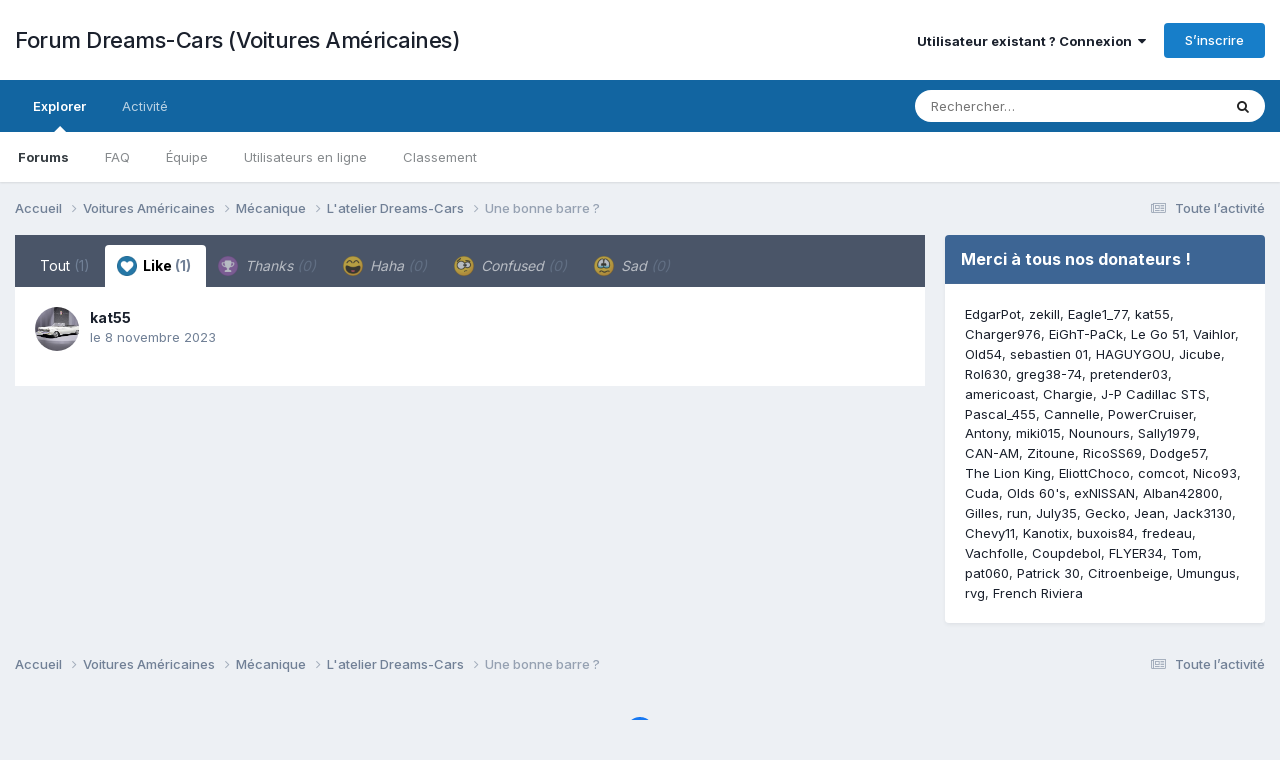

--- FILE ---
content_type: text/html;charset=UTF-8
request_url: https://www.dreams-cars.org/forum/topic/29346-une-bonne-barre/?do=showReactionsComment&comment=609385&reaction=1
body_size: 11244
content:
<!DOCTYPE html>
<html lang="fr-FR" dir="ltr">
	<head>           
		<title>Voir qui a réagi à ça (609385) - Une bonne barre ? - L&#039;atelier Dreams-Cars - Forum Dreams-Cars (Voitures Américaines)</title>
		<!--[if lt IE 9]>
			
		    <script src="//www.dreams-cars.org/forum/applications/core/interface/html5shiv/html5shiv.js"></script>
		<![endif]-->
		

	<meta name="viewport" content="width=device-width, initial-scale=1">


	
	


	<meta name="twitter:card" content="summary" />




	
		
			
				<meta name="robots" content="noindex">
			
		
	

	
		
			
				<meta property="og:site_name" content="Forum Dreams-Cars (Voitures Américaines)">
			
		
	

	
		
			
				<meta property="og:locale" content="fr_FR">
			
		
	






<link rel="manifest" href="https://www.dreams-cars.org/forum/manifest.webmanifest/">
<meta name="msapplication-config" content="https://www.dreams-cars.org/forum/browserconfig.xml/">
<meta name="msapplication-starturl" content="/">
<meta name="application-name" content="Forum Dreams-Cars (Voitures Américaines)">
<meta name="apple-mobile-web-app-title" content="Forum Dreams-Cars (Voitures Américaines)">

	<meta name="theme-color" content="#ffffff">






	

	
		
			<link rel="icon" sizes="36x36" href="https://www.dreams-cars.org/forum/uploads/monthly_2022_02/android-chrome-36x36.png?v=1711041749">
		
	

	
		
			<link rel="icon" sizes="48x48" href="https://www.dreams-cars.org/forum/uploads/monthly_2022_02/android-chrome-48x48.png?v=1711041749">
		
	

	
		
			<link rel="icon" sizes="72x72" href="https://www.dreams-cars.org/forum/uploads/monthly_2022_02/android-chrome-72x72.png?v=1711041749">
		
	

	
		
			<link rel="icon" sizes="96x96" href="https://www.dreams-cars.org/forum/uploads/monthly_2022_02/android-chrome-96x96.png?v=1711041749">
		
	

	
		
			<link rel="icon" sizes="144x144" href="https://www.dreams-cars.org/forum/uploads/monthly_2022_02/android-chrome-144x144.png?v=1711041749">
		
	

	
		
			<link rel="icon" sizes="192x192" href="https://www.dreams-cars.org/forum/uploads/monthly_2022_02/android-chrome-192x192.png?v=1711041749">
		
	

	
		
			<link rel="icon" sizes="256x256" href="https://www.dreams-cars.org/forum/uploads/monthly_2022_02/android-chrome-256x256.png?v=1711041749">
		
	

	
		
			<link rel="icon" sizes="384x384" href="https://www.dreams-cars.org/forum/uploads/monthly_2022_02/android-chrome-384x384.png?v=1711041749">
		
	

	
		
			<link rel="icon" sizes="512x512" href="https://www.dreams-cars.org/forum/uploads/monthly_2022_02/android-chrome-512x512.png?v=1711041749">
		
	

	
		
			<meta name="msapplication-square70x70logo" content="https://www.dreams-cars.org/forum/uploads/monthly_2022_02/msapplication-square70x70logo.png?v=1711041749"/>
		
	

	
		
			<meta name="msapplication-TileImage" content="https://www.dreams-cars.org/forum/uploads/monthly_2022_02/msapplication-TileImage.png?v=1711041749"/>
		
	

	
		
			<meta name="msapplication-square150x150logo" content="https://www.dreams-cars.org/forum/uploads/monthly_2022_02/msapplication-square150x150logo.png?v=1711041749"/>
		
	

	
		
			<meta name="msapplication-wide310x150logo" content="https://www.dreams-cars.org/forum/uploads/monthly_2022_02/msapplication-wide310x150logo.png?v=1711041749"/>
		
	

	
		
			<meta name="msapplication-square310x310logo" content="https://www.dreams-cars.org/forum/uploads/monthly_2022_02/msapplication-square310x310logo.png?v=1711041749"/>
		
	

	
		
			
				<link rel="apple-touch-icon" href="https://www.dreams-cars.org/forum/uploads/monthly_2022_02/apple-touch-icon-57x57.png?v=1711041749">
			
		
	

	
		
			
				<link rel="apple-touch-icon" sizes="60x60" href="https://www.dreams-cars.org/forum/uploads/monthly_2022_02/apple-touch-icon-60x60.png?v=1711041749">
			
		
	

	
		
			
				<link rel="apple-touch-icon" sizes="72x72" href="https://www.dreams-cars.org/forum/uploads/monthly_2022_02/apple-touch-icon-72x72.png?v=1711041749">
			
		
	

	
		
			
				<link rel="apple-touch-icon" sizes="76x76" href="https://www.dreams-cars.org/forum/uploads/monthly_2022_02/apple-touch-icon-76x76.png?v=1711041749">
			
		
	

	
		
			
				<link rel="apple-touch-icon" sizes="114x114" href="https://www.dreams-cars.org/forum/uploads/monthly_2022_02/apple-touch-icon-114x114.png?v=1711041749">
			
		
	

	
		
			
				<link rel="apple-touch-icon" sizes="120x120" href="https://www.dreams-cars.org/forum/uploads/monthly_2022_02/apple-touch-icon-120x120.png?v=1711041749">
			
		
	

	
		
			
				<link rel="apple-touch-icon" sizes="144x144" href="https://www.dreams-cars.org/forum/uploads/monthly_2022_02/apple-touch-icon-144x144.png?v=1711041749">
			
		
	

	
		
			
				<link rel="apple-touch-icon" sizes="152x152" href="https://www.dreams-cars.org/forum/uploads/monthly_2022_02/apple-touch-icon-152x152.png?v=1711041749">
			
		
	

	
		
			
				<link rel="apple-touch-icon" sizes="180x180" href="https://www.dreams-cars.org/forum/uploads/monthly_2022_02/apple-touch-icon-180x180.png?v=1711041749">
			
		
	




	<meta name="mobile-web-app-capable" content="yes">
	<meta name="apple-touch-fullscreen" content="yes">
	<meta name="apple-mobile-web-app-capable" content="yes">

	
		
	
		
			<link rel="apple-touch-startup-image" media="screen and (device-width: 568px) and (device-height: 320px) and (-webkit-device-pixel-ratio: 2) and (orientation: landscape)" href="https://www.dreams-cars.org/forum/uploads/monthly_2022_02/apple-startup-1136x640.png?v=1711041749">
		
	
		
			<link rel="apple-touch-startup-image" media="screen and (device-width: 812px) and (device-height: 375px) and (-webkit-device-pixel-ratio: 3) and (orientation: landscape)" href="https://www.dreams-cars.org/forum/uploads/monthly_2022_02/apple-startup-2436x1125.png?v=1711041749">
		
	
		
			<link rel="apple-touch-startup-image" media="screen and (device-width: 896px) and (device-height: 414px) and (-webkit-device-pixel-ratio: 2) and (orientation: landscape)" href="https://www.dreams-cars.org/forum/uploads/monthly_2022_02/apple-startup-1792x828.png?v=1711041749">
		
	
		
			<link rel="apple-touch-startup-image" media="screen and (device-width: 414px) and (device-height: 896px) and (-webkit-device-pixel-ratio: 2) and (orientation: portrait)" href="https://www.dreams-cars.org/forum/uploads/monthly_2022_02/apple-startup-828x1792.png?v=1711041749">
		
	
		
			<link rel="apple-touch-startup-image" media="screen and (device-width: 667px) and (device-height: 375px) and (-webkit-device-pixel-ratio: 2) and (orientation: landscape)" href="https://www.dreams-cars.org/forum/uploads/monthly_2022_02/apple-startup-1334x750.png?v=1711041749">
		
	
		
			<link rel="apple-touch-startup-image" media="screen and (device-width: 414px) and (device-height: 896px) and (-webkit-device-pixel-ratio: 3) and (orientation: portrait)" href="https://www.dreams-cars.org/forum/uploads/monthly_2022_02/apple-startup-1242x2688.png?v=1711041749">
		
	
		
			<link rel="apple-touch-startup-image" media="screen and (device-width: 736px) and (device-height: 414px) and (-webkit-device-pixel-ratio: 3) and (orientation: landscape)" href="https://www.dreams-cars.org/forum/uploads/monthly_2022_02/apple-startup-2208x1242.png?v=1711041749">
		
	
		
			<link rel="apple-touch-startup-image" media="screen and (device-width: 375px) and (device-height: 812px) and (-webkit-device-pixel-ratio: 3) and (orientation: portrait)" href="https://www.dreams-cars.org/forum/uploads/monthly_2022_02/apple-startup-1125x2436.png?v=1711041749">
		
	
		
			<link rel="apple-touch-startup-image" media="screen and (device-width: 414px) and (device-height: 736px) and (-webkit-device-pixel-ratio: 3) and (orientation: portrait)" href="https://www.dreams-cars.org/forum/uploads/monthly_2022_02/apple-startup-1242x2208.png?v=1711041749">
		
	
		
			<link rel="apple-touch-startup-image" media="screen and (device-width: 1366px) and (device-height: 1024px) and (-webkit-device-pixel-ratio: 2) and (orientation: landscape)" href="https://www.dreams-cars.org/forum/uploads/monthly_2022_02/apple-startup-2732x2048.png?v=1711041749">
		
	
		
			<link rel="apple-touch-startup-image" media="screen and (device-width: 896px) and (device-height: 414px) and (-webkit-device-pixel-ratio: 3) and (orientation: landscape)" href="https://www.dreams-cars.org/forum/uploads/monthly_2022_02/apple-startup-2688x1242.png?v=1711041749">
		
	
		
			<link rel="apple-touch-startup-image" media="screen and (device-width: 1112px) and (device-height: 834px) and (-webkit-device-pixel-ratio: 2) and (orientation: landscape)" href="https://www.dreams-cars.org/forum/uploads/monthly_2022_02/apple-startup-2224x1668.png?v=1711041749">
		
	
		
			<link rel="apple-touch-startup-image" media="screen and (device-width: 375px) and (device-height: 667px) and (-webkit-device-pixel-ratio: 2) and (orientation: portrait)" href="https://www.dreams-cars.org/forum/uploads/monthly_2022_02/apple-startup-750x1334.png?v=1711041749">
		
	
		
			<link rel="apple-touch-startup-image" media="screen and (device-width: 1024px) and (device-height: 1366px) and (-webkit-device-pixel-ratio: 2) and (orientation: portrait)" href="https://www.dreams-cars.org/forum/uploads/monthly_2022_02/apple-startup-2048x2732.png?v=1711041749">
		
	
		
			<link rel="apple-touch-startup-image" media="screen and (device-width: 1194px) and (device-height: 834px) and (-webkit-device-pixel-ratio: 2) and (orientation: landscape)" href="https://www.dreams-cars.org/forum/uploads/monthly_2022_02/apple-startup-2388x1668.png?v=1711041749">
		
	
		
			<link rel="apple-touch-startup-image" media="screen and (device-width: 834px) and (device-height: 1112px) and (-webkit-device-pixel-ratio: 2) and (orientation: portrait)" href="https://www.dreams-cars.org/forum/uploads/monthly_2022_02/apple-startup-1668x2224.png?v=1711041749">
		
	
		
			<link rel="apple-touch-startup-image" media="screen and (device-width: 320px) and (device-height: 568px) and (-webkit-device-pixel-ratio: 2) and (orientation: portrait)" href="https://www.dreams-cars.org/forum/uploads/monthly_2022_02/apple-startup-640x1136.png?v=1711041749">
		
	
		
			<link rel="apple-touch-startup-image" media="screen and (device-width: 834px) and (device-height: 1194px) and (-webkit-device-pixel-ratio: 2) and (orientation: portrait)" href="https://www.dreams-cars.org/forum/uploads/monthly_2022_02/apple-startup-1668x2388.png?v=1711041749">
		
	
		
			<link rel="apple-touch-startup-image" media="screen and (device-width: 1024px) and (device-height: 768px) and (-webkit-device-pixel-ratio: 2) and (orientation: landscape)" href="https://www.dreams-cars.org/forum/uploads/monthly_2022_02/apple-startup-2048x1536.png?v=1711041749">
		
	
		
			<link rel="apple-touch-startup-image" media="screen and (device-width: 768px) and (device-height: 1024px) and (-webkit-device-pixel-ratio: 2) and (orientation: portrait)" href="https://www.dreams-cars.org/forum/uploads/monthly_2022_02/apple-startup-1536x2048.png?v=1711041749">
		
	
		
			<link rel="apple-touch-startup-image" media="screen and (device-width: 820px) and (device-height: 1180px) and (-webkit-device-pixel-ratio: 2) and (orientation: landscape)" href="https://www.dreams-cars.org/forum/uploads/monthly_2022_02/apple-startup-2360x1640.png?v=1711041749">
		
	
		
			<link rel="apple-touch-startup-image" media="screen and (device-width: 1180px) and (device-height: 820px) and (-webkit-device-pixel-ratio: 2) and (orientation: portrait)" href="https://www.dreams-cars.org/forum/uploads/monthly_2022_02/apple-startup-1640x2360.png?v=1711041749">
		
	
		
			<link rel="apple-touch-startup-image" media="screen and (device-width: 810px) and (device-height: 1080px) and (-webkit-device-pixel-ratio: 2) and (orientation: landscape)" href="https://www.dreams-cars.org/forum/uploads/monthly_2022_02/apple-startup-2160x1620.png?v=1711041749">
		
	
		
			<link rel="apple-touch-startup-image" media="screen and (device-width: 1080px) and (device-height: 810px) and (-webkit-device-pixel-ratio: 2) and (orientation: portrait)" href="https://www.dreams-cars.org/forum/uploads/monthly_2022_02/apple-startup-1620x2160.png?v=1711041749">
		
	
		
			<link rel="apple-touch-startup-image" media="screen and (device-width: 926px) and (device-height: 428px) and (-webkit-device-pixel-ratio: 3) and (orientation: landscape)" href="https://www.dreams-cars.org/forum/uploads/monthly_2022_02/apple-startup-2778x1284.png?v=1711041749">
		
	
		
			<link rel="apple-touch-startup-image" media="screen and (device-width: 428px) and (device-height: 926px) and (-webkit-device-pixel-ratio: 3) and (orientation: portrait)" href="https://www.dreams-cars.org/forum/uploads/monthly_2022_02/apple-startup-1284x2778.png?v=1711041749">
		
	
		
			<link rel="apple-touch-startup-image" media="screen and (device-width: 844px) and (device-height: 390px) and (-webkit-device-pixel-ratio: 3) and (orientation: landscape)" href="https://www.dreams-cars.org/forum/uploads/monthly_2022_02/apple-startup-2532x1170.png?v=1711041749">
		
	
		
			<link rel="apple-touch-startup-image" media="screen and (device-width: 390px) and (device-height: 844px) and (-webkit-device-pixel-ratio: 3) and (orientation: portrait)" href="https://www.dreams-cars.org/forum/uploads/monthly_2022_02/apple-startup-1170x2532.png?v=1711041749">
		
	
		
			<link rel="apple-touch-startup-image" media="screen and (device-width: 780px) and (device-height: 360px) and (-webkit-device-pixel-ratio: 3) and (orientation: landscape)" href="https://www.dreams-cars.org/forum/uploads/monthly_2022_02/apple-startup-2340x1080.png?v=1711041749">
		
	


<link rel="preload" href="//www.dreams-cars.org/forum/applications/core/interface/font/fontawesome-webfont.woff2?v=4.7.0" as="font" crossorigin="anonymous">
		


	<link rel="preconnect" href="https://fonts.googleapis.com">
	<link rel="preconnect" href="https://fonts.gstatic.com" crossorigin>
	
		<link href="https://fonts.googleapis.com/css2?family=Inter:wght@300;400;500;600;700&display=swap" rel="stylesheet">
	



	<link rel='stylesheet' href='https://www.dreams-cars.org/forum/uploads/css_built_1/341e4a57816af3ba440d891ca87450ff_framework.css?v=413938fe4f1738573719' media='all'>

	<link rel='stylesheet' href='https://www.dreams-cars.org/forum/uploads/css_built_1/05e81b71abe4f22d6eb8d1a929494829_responsive.css?v=413938fe4f1738573719' media='all'>

	<link rel='stylesheet' href='https://www.dreams-cars.org/forum/uploads/css_built_1/20446cf2d164adcc029377cb04d43d17_flags.css?v=413938fe4f1738573719' media='all'>

	<link rel='stylesheet' href='https://www.dreams-cars.org/forum/uploads/css_built_1/90eb5adf50a8c640f633d47fd7eb1778_core.css?v=413938fe4f1738573719' media='all'>

	<link rel='stylesheet' href='https://www.dreams-cars.org/forum/uploads/css_built_1/5a0da001ccc2200dc5625c3f3934497d_core_responsive.css?v=413938fe4f1738573719' media='all'>

	<link rel='stylesheet' href='https://www.dreams-cars.org/forum/uploads/css_built_1/62e269ced0fdab7e30e026f1d30ae516_forums.css?v=413938fe4f1738573719' media='all'>

	<link rel='stylesheet' href='https://www.dreams-cars.org/forum/uploads/css_built_1/76e62c573090645fb99a15a363d8620e_forums_responsive.css?v=413938fe4f1738573719' media='all'>





<link rel='stylesheet' href='https://www.dreams-cars.org/forum/uploads/css_built_1/258adbb6e4f3e83cd3b355f84e3fa002_custom.css?v=413938fe4f1738573719' media='all'>




		
		

	
	<link rel='shortcut icon' href='https://www.dreams-cars.org/forum/uploads/monthly_2022_02/dreams-cars-favicon.png' type="image/png">

	</head>
	<body class="ipsApp ipsApp_front ipsJS_none ipsClearfix" data-controller="core.front.core.app"  data-message=""  data-pageapp="forums" data-pagelocation="front" data-pagemodule="forums" data-pagecontroller="topic" itemscope itemtype="http://schema.org/WebSite">
		<meta itemprop="url" content="https://www.dreams-cars.org/forum/">
		<a href="#elContent" class="ipsHide" title="Aller au contenu principal de cette page" accesskey="m">Aller au contenu</a>
		
		<div id="ipsLayout_header" class="ipsClearfix">
			





			
			
<ul id='elMobileNav' class='ipsResponsive_hideDesktop' data-controller='core.front.core.mobileNav'>
	
		
			
			
				
				
			
				
				
			
				
					<li id='elMobileBreadcrumb'>
						<a href='https://www.dreams-cars.org/forum/forum/218-latelier-dreams-cars/'>
							<span>L&#039;atelier Dreams-Cars</span>
						</a>
					</li>
				
				
			
				
				
			
		
	
	
	
	<li >
		<a data-action="defaultStream" href='https://www.dreams-cars.org/forum/discover/'><i class="fa fa-newspaper-o" aria-hidden="true"></i></a>
	</li>

	

	
		<li class='ipsJS_show'>
			<a href='https://www.dreams-cars.org/forum/search/'><i class='fa fa-search'></i></a>
		</li>
	
</ul>
			<header>
				<div class="ipsLayout_container">
					

<a href='https://www.dreams-cars.org/forum/' id='elSiteTitle' accesskey='1'>Forum Dreams-Cars (Voitures Américaines)</a>

					

	<ul id="elUserNav" class="ipsList_inline cSignedOut ipsResponsive_showDesktop">
		
        
		
        
        
            
            
	


	<li class='cUserNav_icon ipsHide' id='elCart_container'></li>
	<li class='elUserNav_sep ipsHide' id='elCart_sep'></li>

<li id="elSignInLink">
                <a href="https://www.dreams-cars.org/forum/login/" data-ipsmenu-closeonclick="false" data-ipsmenu id="elUserSignIn">
                    Utilisateur existant ? Connexion  <i class="fa fa-caret-down"></i>
                </a>
                
<div id='elUserSignIn_menu' class='ipsMenu ipsMenu_auto ipsHide'>
	<form accept-charset='utf-8' method='post' action='https://www.dreams-cars.org/forum/login/'>
		<input type="hidden" name="csrfKey" value="1995ec992efc9038bded7d89a11a0c62">
		<input type="hidden" name="ref" value="aHR0cHM6Ly93d3cuZHJlYW1zLWNhcnMub3JnL2ZvcnVtL3RvcGljLzI5MzQ2LXVuZS1ib25uZS1iYXJyZS8/ZG89c2hvd1JlYWN0aW9uc0NvbW1lbnQmY29tbWVudD02MDkzODUmcmVhY3Rpb249MQ==">
		<div data-role="loginForm">
			
			
			
				<div class='ipsColumns ipsColumns_noSpacing'>
					<div class='ipsColumn ipsColumn_wide' id='elUserSignIn_internal'>
						
<div class="ipsPad ipsForm ipsForm_vertical">
	<h4 class="ipsType_sectionHead">Connexion</h4>
	<br><br>
	<ul class='ipsList_reset'>
		<li class="ipsFieldRow ipsFieldRow_noLabel ipsFieldRow_fullWidth">
			
			
				<input type="text" placeholder="Nom d’utilisateur ou adresse de courriel" name="auth" autocomplete="email">
			
		</li>
		<li class="ipsFieldRow ipsFieldRow_noLabel ipsFieldRow_fullWidth">
			<input type="password" placeholder="Mot de passe" name="password" autocomplete="current-password">
		</li>
		<li class="ipsFieldRow ipsFieldRow_checkbox ipsClearfix">
			<span class="ipsCustomInput">
				<input type="checkbox" name="remember_me" id="remember_me_checkbox" value="1" checked aria-checked="true">
				<span></span>
			</span>
			<div class="ipsFieldRow_content">
				<label class="ipsFieldRow_label" for="remember_me_checkbox">Se souvenir de moi</label>
				<span class="ipsFieldRow_desc">Non recommandé sur les ordinateurs partagés</span>
			</div>
		</li>
		<li class="ipsFieldRow ipsFieldRow_fullWidth">
			<button type="submit" name="_processLogin" value="usernamepassword" class="ipsButton ipsButton_primary ipsButton_small" id="elSignIn_submit">Connexion</button>
			
				<p class="ipsType_right ipsType_small">
					
						<a href='https://www.dreams-cars.org/forum/lostpassword/' data-ipsDialog data-ipsDialog-title='Mot de passe oublié ?'>
					
					Mot de passe oublié ?</a>
				</p>
			
		</li>
	</ul>
</div>
					</div>
					<div class='ipsColumn ipsColumn_wide'>
						<div class='ipsPadding' id='elUserSignIn_external'>
							<div class='ipsAreaBackground_light ipsPadding:half'>
								
									<p class='ipsType_reset ipsType_small ipsType_center'><strong>Ou connectez-vous avec l’un de ces services</strong></p>
								
								
									<div class='ipsType_center ipsMargin_top:half'>
										

<button type="submit" name="_processLogin" value="4" class='ipsButton ipsButton_verySmall ipsButton_fullWidth ipsSocial ipsSocial_facebook' style="background-color: #3a579a">
	
		<span class='ipsSocial_icon'>
			
				<i class='fa fa-facebook-official'></i>
			
		</span>
		<span class='ipsSocial_text'>Se connecter avec Facebook</span>
	
</button>
									</div>
								
									<div class='ipsType_center ipsMargin_top:half'>
										

<button type="submit" name="_processLogin" value="8" class='ipsButton ipsButton_verySmall ipsButton_fullWidth ipsSocial ipsSocial_google' style="background-color: #4285F4">
	
		<span class='ipsSocial_icon'>
			
				<i class='fa fa-google'></i>
			
		</span>
		<span class='ipsSocial_text'>Se connecter avec Google</span>
	
</button>
									</div>
								
							</div>
						</div>
					</div>
				</div>
			
		</div>
	</form>
</div>
            </li>
            
        
		
			<li>
				
					<a href="https://www.dreams-cars.org/forum/register/"  id="elRegisterButton" class="ipsButton ipsButton_normal ipsButton_primary">S’inscrire</a>
				
			</li>
		
	</ul>

				</div>
			</header>
			

	<nav data-controller='core.front.core.navBar' class=' ipsResponsive_showDesktop'>
		<div class='ipsNavBar_primary ipsLayout_container '>
			<ul data-role="primaryNavBar" class='ipsClearfix'>
				


	
		
		
			
		
		<li class='ipsNavBar_active' data-active id='elNavSecondary_1' data-role="navBarItem" data-navApp="core" data-navExt="CustomItem">
			
			
				<a href="https://www.dreams-cars.org/forum/"  data-navItem-id="1" data-navDefault>
					Explorer<span class='ipsNavBar_active__identifier'></span>
				</a>
			
			
				<ul class='ipsNavBar_secondary ' data-role='secondaryNavBar'>
					


	
	

	
		
		
			
		
		<li class='ipsNavBar_active' data-active id='elNavSecondary_10' data-role="navBarItem" data-navApp="forums" data-navExt="Forums">
			
			
				<a href="https://www.dreams-cars.org/forum/"  data-navItem-id="10" data-navDefault>
					Forums<span class='ipsNavBar_active__identifier'></span>
				</a>
			
			
		</li>
	
	

	
		
		
		<li  id='elNavSecondary_33' data-role="navBarItem" data-navApp="core" data-navExt="CustomItem">
			
			
				<a href="https://www.dreams-cars.org/forum/forum/221-faq/"  data-navItem-id="33" >
					FAQ<span class='ipsNavBar_active__identifier'></span>
				</a>
			
			
		</li>
	
	

	
	

	
		
		
		<li  id='elNavSecondary_30' data-role="navBarItem" data-navApp="core" data-navExt="StaffDirectory">
			
			
				<a href="https://www.dreams-cars.org/forum/staff/"  data-navItem-id="30" >
					Équipe<span class='ipsNavBar_active__identifier'></span>
				</a>
			
			
		</li>
	
	

	
		
		
		<li  id='elNavSecondary_31' data-role="navBarItem" data-navApp="core" data-navExt="OnlineUsers">
			
			
				<a href="https://www.dreams-cars.org/forum/online/"  data-navItem-id="31" >
					Utilisateurs en ligne<span class='ipsNavBar_active__identifier'></span>
				</a>
			
			
		</li>
	
	

	
		
		
		<li  id='elNavSecondary_32' data-role="navBarItem" data-navApp="core" data-navExt="Leaderboard">
			
			
				<a href="https://www.dreams-cars.org/forum/leaderboard/"  data-navItem-id="32" >
					Classement<span class='ipsNavBar_active__identifier'></span>
				</a>
			
			
		</li>
	
	

					<li class='ipsHide' id='elNavigationMore_1' data-role='navMore'>
						<a href='#' data-ipsMenu data-ipsMenu-appendTo='#elNavigationMore_1' id='elNavigationMore_1_dropdown'>Plus <i class='fa fa-caret-down'></i></a>
						<ul class='ipsHide ipsMenu ipsMenu_auto' id='elNavigationMore_1_dropdown_menu' data-role='moreDropdown'></ul>
					</li>
				</ul>
			
		</li>
	
	

	
		
		
		<li  id='elNavSecondary_2' data-role="navBarItem" data-navApp="core" data-navExt="CustomItem">
			
			
				<a href="https://www.dreams-cars.org/forum/discover/"  data-navItem-id="2" >
					Activité<span class='ipsNavBar_active__identifier'></span>
				</a>
			
			
				<ul class='ipsNavBar_secondary ipsHide' data-role='secondaryNavBar'>
					


	
		
		
		<li  id='elNavSecondary_4' data-role="navBarItem" data-navApp="core" data-navExt="AllActivity">
			
			
				<a href="https://www.dreams-cars.org/forum/discover/"  data-navItem-id="4" >
					Toute l’activité<span class='ipsNavBar_active__identifier'></span>
				</a>
			
			
		</li>
	
	

	
	

	
	

	
	

	
		
		
		<li  id='elNavSecondary_8' data-role="navBarItem" data-navApp="core" data-navExt="Search">
			
			
				<a href="https://www.dreams-cars.org/forum/search/"  data-navItem-id="8" >
					Rechercher<span class='ipsNavBar_active__identifier'></span>
				</a>
			
			
		</li>
	
	

	
	

					<li class='ipsHide' id='elNavigationMore_2' data-role='navMore'>
						<a href='#' data-ipsMenu data-ipsMenu-appendTo='#elNavigationMore_2' id='elNavigationMore_2_dropdown'>Plus <i class='fa fa-caret-down'></i></a>
						<ul class='ipsHide ipsMenu ipsMenu_auto' id='elNavigationMore_2_dropdown_menu' data-role='moreDropdown'></ul>
					</li>
				</ul>
			
		</li>
	
	

				<li class='ipsHide' id='elNavigationMore' data-role='navMore'>
					<a href='#' data-ipsMenu data-ipsMenu-appendTo='#elNavigationMore' id='elNavigationMore_dropdown'>Plus</a>
					<ul class='ipsNavBar_secondary ipsHide' data-role='secondaryNavBar'>
						<li class='ipsHide' id='elNavigationMore_more' data-role='navMore'>
							<a href='#' data-ipsMenu data-ipsMenu-appendTo='#elNavigationMore_more' id='elNavigationMore_more_dropdown'>Plus <i class='fa fa-caret-down'></i></a>
							<ul class='ipsHide ipsMenu ipsMenu_auto' id='elNavigationMore_more_dropdown_menu' data-role='moreDropdown'></ul>
						</li>
					</ul>
				</li>
			</ul>
			

	<div id="elSearchWrapper">
		<div id='elSearch' data-controller="core.front.core.quickSearch">
			<form accept-charset='utf-8' action='//www.dreams-cars.org/forum/search/?do=quicksearch' method='post'>
                <input type='search' id='elSearchField' placeholder='Rechercher…' name='q' autocomplete='off' aria-label='Rechercher'>
                <details class='cSearchFilter'>
                    <summary class='cSearchFilter__text'></summary>
                    <ul class='cSearchFilter__menu'>
                        
                        <li><label><input type="radio" name="type" value="all"  checked><span class='cSearchFilter__menuText'>N’importe où</span></label></li>
                        
                        
                            <li><label><input type="radio" name="type" value="core_statuses_status"><span class='cSearchFilter__menuText'>Status Updates</span></label></li>
                        
                            <li><label><input type="radio" name="type" value="forums_topic"><span class='cSearchFilter__menuText'>Sujets</span></label></li>
                        
                            <li><label><input type="radio" name="type" value="nexus_package_item"><span class='cSearchFilter__menuText'>Products</span></label></li>
                        
                            <li><label><input type="radio" name="type" value="core_members"><span class='cSearchFilter__menuText'>Membres</span></label></li>
                        
                    </ul>
                </details>
				<button class='cSearchSubmit' type="submit" aria-label='Rechercher'><i class="fa fa-search"></i></button>
			</form>
		</div>
	</div>

		</div>
	</nav>

		</div>
		<main role="main" id="ipsLayout_body" class="ipsLayout_container">
			<div id="ipsLayout_contentArea">
				<div id="ipsLayout_contentWrapper">
					
<nav class='ipsBreadcrumb ipsBreadcrumb_1 ipsFaded_withHover'>
	
		


	

	<ul class='ipsList_inline ipsPos_right'>
		
		<li >
			<a data-action="defaultStream" class='ipsType_light '  href='https://www.dreams-cars.org/forum/discover/'><i class="fa fa-newspaper-o" aria-hidden="true"></i> <span>Toute l’activité</span></a>
		</li>
		
	</ul>

	<ul data-role="breadcrumbList">
		<li>
			<a title="Accueil" href='https://www.dreams-cars.org/forum/'>
				<span>Accueil <i class='fa fa-angle-right'></i></span>
			</a>
		</li>
		
		
			<li>
				
					<a href='https://www.dreams-cars.org/forum/forum/2-voitures-am%C3%A9ricaines/'>
						<span>Voitures Américaines <i class='fa fa-angle-right' aria-hidden="true"></i></span>
					</a>
				
			</li>
		
			<li>
				
					<a href='https://www.dreams-cars.org/forum/forum/9-m%C3%A9canique/'>
						<span>Mécanique <i class='fa fa-angle-right' aria-hidden="true"></i></span>
					</a>
				
			</li>
		
			<li>
				
					<a href='https://www.dreams-cars.org/forum/forum/218-latelier-dreams-cars/'>
						<span>L&#039;atelier Dreams-Cars <i class='fa fa-angle-right' aria-hidden="true"></i></span>
					</a>
				
			</li>
		
			<li>
				
					<a href='https://www.dreams-cars.org/forum/topic/29346-une-bonne-barre/'>
						<span>Une bonne barre ? </span>
					</a>
				
			</li>
		
	</ul>
</nav>
					
					<div id="ipsLayout_mainArea">
						<a id="elContent"></a>
						
						
						

	




						
<div class='ipsTabs ipsClearfix cReactionTabs' id='elTabs_9c7ec58a199204477e133acd503d15ac' data-ipsTabBar data-ipsTabBar-contentArea='#ipsTabs_content_9c7ec58a199204477e133acd503d15ac' >
	<a href='#elTabs_9c7ec58a199204477e133acd503d15ac' data-action='expandTabs'><i class='fa fa-caret-down'></i></a>
	<ul role='tablist'>
		
			<li>
				<a href='https://www.dreams-cars.org/forum/topic/29346-une-bonne-barre/?do=showReactionsComment&amp;comment=609385&amp;changed=1&amp;reaction=all' id='9c7ec58a199204477e133acd503d15ac_tab_all' class="ipsTabs_item  " title='Tout' role="tab" aria-selected="false">
					
					Tout
					
						<span class='ipsType_light'>(1)</span>
					
				</a>
			</li>
		
			<li>
				<a href='https://www.dreams-cars.org/forum/topic/29346-une-bonne-barre/?do=showReactionsComment&amp;comment=609385&amp;changed=1&amp;reaction=1' id='9c7ec58a199204477e133acd503d15ac_tab_1' class="ipsTabs_item  ipsTabs_activeItem" title='Like' role="tab" aria-selected="true">
					
						<img src='https://www.dreams-cars.org/forum/uploads/reactions/react_like.png' width='20' height='20' alt="Like" data-ipsTooltip title="Like" loading="lazy">
					
					Like
					
						<span class='ipsType_light'>(1)</span>
					
				</a>
			</li>
		
			<li>
				<a href='https://www.dreams-cars.org/forum/topic/29346-une-bonne-barre/?do=showReactionsComment&amp;comment=609385&amp;changed=1&amp;reaction=2' id='9c7ec58a199204477e133acd503d15ac_tab_2' class="ipsTabs_item ipsTabs_itemDisabled " title='Thanks' role="tab" aria-selected="false">
					
						<img src='https://www.dreams-cars.org/forum/uploads/reactions/react_thanks.png' width='20' height='20' alt="Thanks" data-ipsTooltip title="Thanks" loading="lazy">
					
					Thanks
					
						<span class='ipsType_light'>(0)</span>
					
				</a>
			</li>
		
			<li>
				<a href='https://www.dreams-cars.org/forum/topic/29346-une-bonne-barre/?do=showReactionsComment&amp;comment=609385&amp;changed=1&amp;reaction=3' id='9c7ec58a199204477e133acd503d15ac_tab_3' class="ipsTabs_item ipsTabs_itemDisabled " title='Haha' role="tab" aria-selected="false">
					
						<img src='https://www.dreams-cars.org/forum/uploads/reactions/react_haha.png' width='20' height='20' alt="Haha" data-ipsTooltip title="Haha" loading="lazy">
					
					Haha
					
						<span class='ipsType_light'>(0)</span>
					
				</a>
			</li>
		
			<li>
				<a href='https://www.dreams-cars.org/forum/topic/29346-une-bonne-barre/?do=showReactionsComment&amp;comment=609385&amp;changed=1&amp;reaction=4' id='9c7ec58a199204477e133acd503d15ac_tab_4' class="ipsTabs_item ipsTabs_itemDisabled " title='Confused' role="tab" aria-selected="false">
					
						<img src='https://www.dreams-cars.org/forum/uploads/reactions/react_confused.png' width='20' height='20' alt="Confused" data-ipsTooltip title="Confused" loading="lazy">
					
					Confused
					
						<span class='ipsType_light'>(0)</span>
					
				</a>
			</li>
		
			<li>
				<a href='https://www.dreams-cars.org/forum/topic/29346-une-bonne-barre/?do=showReactionsComment&amp;comment=609385&amp;changed=1&amp;reaction=5' id='9c7ec58a199204477e133acd503d15ac_tab_5' class="ipsTabs_item ipsTabs_itemDisabled " title='Sad' role="tab" aria-selected="false">
					
						<img src='https://www.dreams-cars.org/forum/uploads/reactions/react_sad.png' width='20' height='20' alt="Sad" data-ipsTooltip title="Sad" loading="lazy">
					
					Sad
					
						<span class='ipsType_light'>(0)</span>
					
				</a>
			</li>
		
	</ul>
</div>

<section id='ipsTabs_content_9c7ec58a199204477e133acd503d15ac' class='ipsTabs_panels '>
	
		
	
		
			<div id='ipsTabs_elTabs_9c7ec58a199204477e133acd503d15ac_9c7ec58a199204477e133acd503d15ac_tab_1_panel' class="ipsTabs_panel" aria-labelledby="9c7ec58a199204477e133acd503d15ac_tab_1" aria-hidden="false">
				
<div data-baseurl='https://www.dreams-cars.org/forum/topic/29346-une-bonne-barre/?do=showReactionsComment&amp;comment=609385' data-resort='listResort' data-controller='core.global.core.table' >

	<div class="ipsButtonBar ipsPad_half ipsClearfix ipsClear ipsHide" data-role="tablePagination">
		


	</div>

	
		<ol class='ipsGrid ipsGrid_collapsePhone ipsPad ipsClear ' id='elTable_58ffdcdb23af320d62cdcbd2ea62d8f3' data-role="tableRows" itemscope itemtype="http://schema.org/ItemList">
			

	<li class='ipsGrid_span6 ipsPhotoPanel ipsPhotoPanel_mini ipsClearfix'>
		


	<a href="https://www.dreams-cars.org/forum/profile/4836-kat55/" rel="nofollow" data-ipsHover data-ipsHover-width="370" data-ipsHover-target="https://www.dreams-cars.org/forum/profile/4836-kat55/?do=hovercard" class="ipsUserPhoto ipsUserPhoto_mini" title="Aller sur le profil de kat55">
		<img src='https://www.dreams-cars.org/forum/uploads/monthly_2017_08/ITEM_21-A-8_1965_MERCURY_COMET_CALIENTE_WHITE_CONVERTIBILE_.thumb.jpg.3302b172df7afc446213e565c4c25672.jpg' alt='kat55' loading="lazy">
	</a>

		<div>
			<h3 class='ipsType_normal ipsType_reset ipsTruncate ipsTruncate_line'>


<a href='https://www.dreams-cars.org/forum/profile/4836-kat55/' rel="nofollow" data-ipsHover data-ipsHover-width='370' data-ipsHover-target='https://www.dreams-cars.org/forum/profile/4836-kat55/?do=hovercard&amp;referrer=https%253A%252F%252Fwww.dreams-cars.org%252Fforum%252Ftopic%252F29346-une-bonne-barre%252F%253Fdo%253DshowReactionsComment%2526comment%253D609385%2526reaction%253D1' title="Aller sur le profil de kat55" class="ipsType_break">kat55</a></h3>
			<span class='ipsType_light'>
				 <span class='ipsType_medium'><time datetime='2023-11-08T11:31:18Z' title='08/11/2023 11:31' data-short='2 ans'>le 8 novembre 2023</time></span>
			</span>
			
		</div>
	</li>

		</ol>
	
				
	<div class="ipsButtonBar ipsPad_half ipsClearfix ipsClear ipsHide" data-role="tablePagination">
		


	</div>
</div>
			</div>
		
	
		
	
		
	
		
	
		
	
</section>

						


					</div>
					


	<div id='ipsLayout_sidebar' class='ipsLayout_sidebarright ' data-controller='core.front.widgets.sidebar'>
      
		
		
		


	<div class='cWidgetContainer '  data-role='widgetReceiver' data-orientation='vertical' data-widgetArea='sidebar'>
		<ul class='ipsList_reset'>
			
				
					
					<li class='ipsWidget ipsWidget_vertical ipsBox  ipsResponsive_block' data-blockID='app_core_members_y1mp0lplf' data-blockConfig="true" data-blockTitle="Membres" data-blockErrorMessage="Ce bloc ne peut pas être affiché. Cela peut provenir du fait qu’il nécessite d’être configuré, qu’il est incapable de s’afficher sur cette page, ou qu’il sera affiché après le rechargement de cette page."  data-controller='core.front.widgets.block'>
<h3 class='ipsType_reset ipsWidget_title'>
	Merci à tous nos donateurs !
</h3>

<div class='ipsWidget_inner ipsPad'>
	
		<ul class='ipsList_inline ipsList_csv ipsList_noSpacing'>
			
				<li>
<a href='https://www.dreams-cars.org/forum/profile/11032-edgarpot/' rel="nofollow" data-ipsHover data-ipsHover-width="370" data-ipsHover-target='https://www.dreams-cars.org/forum/profile/11032-edgarpot/?do=hovercard' title="Aller sur le profil de EdgarPot" class="ipsType_break">EdgarPot</a></li>
			
				<li>
<a href='https://www.dreams-cars.org/forum/profile/14893-zekill/' rel="nofollow" data-ipsHover data-ipsHover-width="370" data-ipsHover-target='https://www.dreams-cars.org/forum/profile/14893-zekill/?do=hovercard' title="Aller sur le profil de zekill" class="ipsType_break">zekill</a></li>
			
				<li>
<a href='https://www.dreams-cars.org/forum/profile/11036-eagle1_77/' rel="nofollow" data-ipsHover data-ipsHover-width="370" data-ipsHover-target='https://www.dreams-cars.org/forum/profile/11036-eagle1_77/?do=hovercard' title="Aller sur le profil de Eagle1_77" class="ipsType_break">Eagle1_77</a></li>
			
				<li>
<a href='https://www.dreams-cars.org/forum/profile/4836-kat55/' rel="nofollow" data-ipsHover data-ipsHover-width="370" data-ipsHover-target='https://www.dreams-cars.org/forum/profile/4836-kat55/?do=hovercard' title="Aller sur le profil de kat55" class="ipsType_break">kat55</a></li>
			
				<li>
<a href='https://www.dreams-cars.org/forum/profile/11192-charger976/' rel="nofollow" data-ipsHover data-ipsHover-width="370" data-ipsHover-target='https://www.dreams-cars.org/forum/profile/11192-charger976/?do=hovercard' title="Aller sur le profil de Charger976" class="ipsType_break">Charger976</a></li>
			
				<li>
<a href='https://www.dreams-cars.org/forum/profile/83-eight-pack/' rel="nofollow" data-ipsHover data-ipsHover-width="370" data-ipsHover-target='https://www.dreams-cars.org/forum/profile/83-eight-pack/?do=hovercard' title="Aller sur le profil de EiGhT-PaCk" class="ipsType_break">EiGhT-PaCk</a></li>
			
				<li>
<a href='https://www.dreams-cars.org/forum/profile/2966-le-go-51/' rel="nofollow" data-ipsHover data-ipsHover-width="370" data-ipsHover-target='https://www.dreams-cars.org/forum/profile/2966-le-go-51/?do=hovercard' title="Aller sur le profil de Le Go 51" class="ipsType_break">Le Go 51</a></li>
			
				<li>
<a href='https://www.dreams-cars.org/forum/profile/631-vaihlor/' rel="nofollow" data-ipsHover data-ipsHover-width="370" data-ipsHover-target='https://www.dreams-cars.org/forum/profile/631-vaihlor/?do=hovercard' title="Aller sur le profil de Vaihlor" class="ipsType_break">Vaihlor</a></li>
			
				<li>
<a href='https://www.dreams-cars.org/forum/profile/15133-old54/' rel="nofollow" data-ipsHover data-ipsHover-width="370" data-ipsHover-target='https://www.dreams-cars.org/forum/profile/15133-old54/?do=hovercard' title="Aller sur le profil de Old54" class="ipsType_break">Old54</a></li>
			
				<li>
<a href='https://www.dreams-cars.org/forum/profile/11440-sebastien-01/' rel="nofollow" data-ipsHover data-ipsHover-width="370" data-ipsHover-target='https://www.dreams-cars.org/forum/profile/11440-sebastien-01/?do=hovercard' title="Aller sur le profil de sebastien 01" class="ipsType_break">sebastien 01</a></li>
			
				<li>
<a href='https://www.dreams-cars.org/forum/profile/11583-haguygou/' rel="nofollow" data-ipsHover data-ipsHover-width="370" data-ipsHover-target='https://www.dreams-cars.org/forum/profile/11583-haguygou/?do=hovercard' title="Aller sur le profil de HAGUYGOU" class="ipsType_break">HAGUYGOU</a></li>
			
				<li>
<a href='https://www.dreams-cars.org/forum/profile/176-jicube/' rel="nofollow" data-ipsHover data-ipsHover-width="370" data-ipsHover-target='https://www.dreams-cars.org/forum/profile/176-jicube/?do=hovercard' title="Aller sur le profil de Jicube" class="ipsType_break">Jicube</a></li>
			
				<li>
<a href='https://www.dreams-cars.org/forum/profile/6-rol630/' rel="nofollow" data-ipsHover data-ipsHover-width="370" data-ipsHover-target='https://www.dreams-cars.org/forum/profile/6-rol630/?do=hovercard' title="Aller sur le profil de Rol630" class="ipsType_break">Rol630</a></li>
			
				<li>
<a href='https://www.dreams-cars.org/forum/profile/5379-greg38-74/' rel="nofollow" data-ipsHover data-ipsHover-width="370" data-ipsHover-target='https://www.dreams-cars.org/forum/profile/5379-greg38-74/?do=hovercard' title="Aller sur le profil de greg38-74" class="ipsType_break">greg38-74</a></li>
			
				<li>
<a href='https://www.dreams-cars.org/forum/profile/47-pretender03/' rel="nofollow" data-ipsHover data-ipsHover-width="370" data-ipsHover-target='https://www.dreams-cars.org/forum/profile/47-pretender03/?do=hovercard' title="Aller sur le profil de pretender03" class="ipsType_break">pretender03</a></li>
			
				<li>
<a href='https://www.dreams-cars.org/forum/profile/5194-americoast/' rel="nofollow" data-ipsHover data-ipsHover-width="370" data-ipsHover-target='https://www.dreams-cars.org/forum/profile/5194-americoast/?do=hovercard' title="Aller sur le profil de americoast" class="ipsType_break">americoast</a></li>
			
				<li>
<a href='https://www.dreams-cars.org/forum/profile/4938-chargie/' rel="nofollow" data-ipsHover data-ipsHover-width="370" data-ipsHover-target='https://www.dreams-cars.org/forum/profile/4938-chargie/?do=hovercard' title="Aller sur le profil de Chargie" class="ipsType_break">Chargie</a></li>
			
				<li>
<a href='https://www.dreams-cars.org/forum/profile/15537-j-p-cadillac-sts/' rel="nofollow" data-ipsHover data-ipsHover-width="370" data-ipsHover-target='https://www.dreams-cars.org/forum/profile/15537-j-p-cadillac-sts/?do=hovercard' title="Aller sur le profil de J-P Cadillac STS" class="ipsType_break">J-P Cadillac STS</a></li>
			
				<li>
<a href='https://www.dreams-cars.org/forum/profile/15554-pascal_455/' rel="nofollow" data-ipsHover data-ipsHover-width="370" data-ipsHover-target='https://www.dreams-cars.org/forum/profile/15554-pascal_455/?do=hovercard' title="Aller sur le profil de Pascal_455" class="ipsType_break">Pascal_455</a></li>
			
				<li>
<a href='https://www.dreams-cars.org/forum/profile/4-cannelle/' rel="nofollow" data-ipsHover data-ipsHover-width="370" data-ipsHover-target='https://www.dreams-cars.org/forum/profile/4-cannelle/?do=hovercard' title="Aller sur le profil de Cannelle" class="ipsType_break">Cannelle</a></li>
			
				<li>
<a href='https://www.dreams-cars.org/forum/profile/14823-powercruiser/' rel="nofollow" data-ipsHover data-ipsHover-width="370" data-ipsHover-target='https://www.dreams-cars.org/forum/profile/14823-powercruiser/?do=hovercard' title="Aller sur le profil de PowerCruiser" class="ipsType_break">PowerCruiser</a></li>
			
				<li>
<a href='https://www.dreams-cars.org/forum/profile/15156-antony/' rel="nofollow" data-ipsHover data-ipsHover-width="370" data-ipsHover-target='https://www.dreams-cars.org/forum/profile/15156-antony/?do=hovercard' title="Aller sur le profil de Antony" class="ipsType_break">Antony</a></li>
			
				<li>
<a href='https://www.dreams-cars.org/forum/profile/5033-miki015/' rel="nofollow" data-ipsHover data-ipsHover-width="370" data-ipsHover-target='https://www.dreams-cars.org/forum/profile/5033-miki015/?do=hovercard' title="Aller sur le profil de miki015" class="ipsType_break">miki015</a></li>
			
				<li>
<a href='https://www.dreams-cars.org/forum/profile/11870-nounours/' rel="nofollow" data-ipsHover data-ipsHover-width="370" data-ipsHover-target='https://www.dreams-cars.org/forum/profile/11870-nounours/?do=hovercard' title="Aller sur le profil de Nounours" class="ipsType_break">Nounours</a></li>
			
				<li>
<a href='https://www.dreams-cars.org/forum/profile/15467-sally1979/' rel="nofollow" data-ipsHover data-ipsHover-width="370" data-ipsHover-target='https://www.dreams-cars.org/forum/profile/15467-sally1979/?do=hovercard' title="Aller sur le profil de Sally1979" class="ipsType_break">Sally1979</a></li>
			
				<li>
<a href='https://www.dreams-cars.org/forum/profile/9443-can-am/' rel="nofollow" data-ipsHover data-ipsHover-width="370" data-ipsHover-target='https://www.dreams-cars.org/forum/profile/9443-can-am/?do=hovercard' title="Aller sur le profil de CAN-AM" class="ipsType_break">CAN-AM</a></li>
			
				<li>
<a href='https://www.dreams-cars.org/forum/profile/2855-zitoune/' rel="nofollow" data-ipsHover data-ipsHover-width="370" data-ipsHover-target='https://www.dreams-cars.org/forum/profile/2855-zitoune/?do=hovercard' title="Aller sur le profil de Zitoune" class="ipsType_break">Zitoune</a></li>
			
				<li>
<a href='https://www.dreams-cars.org/forum/profile/11251-ricoss69/' rel="nofollow" data-ipsHover data-ipsHover-width="370" data-ipsHover-target='https://www.dreams-cars.org/forum/profile/11251-ricoss69/?do=hovercard' title="Aller sur le profil de RicoSS69" class="ipsType_break">RicoSS69</a></li>
			
				<li>
<a href='https://www.dreams-cars.org/forum/profile/4381-dodge57/' rel="nofollow" data-ipsHover data-ipsHover-width="370" data-ipsHover-target='https://www.dreams-cars.org/forum/profile/4381-dodge57/?do=hovercard' title="Aller sur le profil de Dodge57" class="ipsType_break">Dodge57</a></li>
			
				<li>
<a href='https://www.dreams-cars.org/forum/profile/9289-the-lion-king/' rel="nofollow" data-ipsHover data-ipsHover-width="370" data-ipsHover-target='https://www.dreams-cars.org/forum/profile/9289-the-lion-king/?do=hovercard' title="Aller sur le profil de The Lion King" class="ipsType_break">The Lion King</a></li>
			
				<li>
<a href='https://www.dreams-cars.org/forum/profile/14810-eliottchoco/' rel="nofollow" data-ipsHover data-ipsHover-width="370" data-ipsHover-target='https://www.dreams-cars.org/forum/profile/14810-eliottchoco/?do=hovercard' title="Aller sur le profil de EliottChoco" class="ipsType_break">EliottChoco</a></li>
			
				<li>
<a href='https://www.dreams-cars.org/forum/profile/10883-comcot/' rel="nofollow" data-ipsHover data-ipsHover-width="370" data-ipsHover-target='https://www.dreams-cars.org/forum/profile/10883-comcot/?do=hovercard' title="Aller sur le profil de comcot" class="ipsType_break">comcot</a></li>
			
				<li>
<a href='https://www.dreams-cars.org/forum/profile/11725-nico93/' rel="nofollow" data-ipsHover data-ipsHover-width="370" data-ipsHover-target='https://www.dreams-cars.org/forum/profile/11725-nico93/?do=hovercard' title="Aller sur le profil de Nico93" class="ipsType_break">Nico93</a></li>
			
				<li>
<a href='https://www.dreams-cars.org/forum/profile/1-cuda/' rel="nofollow" data-ipsHover data-ipsHover-width="370" data-ipsHover-target='https://www.dreams-cars.org/forum/profile/1-cuda/?do=hovercard' title="Aller sur le profil de Cuda" class="ipsType_break">Cuda</a></li>
			
				<li>
<a href='https://www.dreams-cars.org/forum/profile/149-olds-60s/' rel="nofollow" data-ipsHover data-ipsHover-width="370" data-ipsHover-target='https://www.dreams-cars.org/forum/profile/149-olds-60s/?do=hovercard' title="Aller sur le profil de Olds 60&#039;s" class="ipsType_break">Olds 60&#039;s</a></li>
			
				<li>
<a href='https://www.dreams-cars.org/forum/profile/12876-exnissan/' rel="nofollow" data-ipsHover data-ipsHover-width="370" data-ipsHover-target='https://www.dreams-cars.org/forum/profile/12876-exnissan/?do=hovercard' title="Aller sur le profil de exNISSAN" class="ipsType_break">exNISSAN</a></li>
			
				<li>
<a href='https://www.dreams-cars.org/forum/profile/10844-alban42800/' rel="nofollow" data-ipsHover data-ipsHover-width="370" data-ipsHover-target='https://www.dreams-cars.org/forum/profile/10844-alban42800/?do=hovercard' title="Aller sur le profil de Alban42800" class="ipsType_break">Alban42800</a></li>
			
				<li>
<a href='https://www.dreams-cars.org/forum/profile/50-gilles/' rel="nofollow" data-ipsHover data-ipsHover-width="370" data-ipsHover-target='https://www.dreams-cars.org/forum/profile/50-gilles/?do=hovercard' title="Aller sur le profil de Gilles" class="ipsType_break">Gilles</a></li>
			
				<li>
<a href='https://www.dreams-cars.org/forum/profile/550-run/' rel="nofollow" data-ipsHover data-ipsHover-width="370" data-ipsHover-target='https://www.dreams-cars.org/forum/profile/550-run/?do=hovercard' title="Aller sur le profil de run" class="ipsType_break">run</a></li>
			
				<li>
<a href='https://www.dreams-cars.org/forum/profile/5164-july35/' rel="nofollow" data-ipsHover data-ipsHover-width="370" data-ipsHover-target='https://www.dreams-cars.org/forum/profile/5164-july35/?do=hovercard' title="Aller sur le profil de July35" class="ipsType_break">July35</a></li>
			
				<li>
<a href='https://www.dreams-cars.org/forum/profile/5300-gecko/' rel="nofollow" data-ipsHover data-ipsHover-width="370" data-ipsHover-target='https://www.dreams-cars.org/forum/profile/5300-gecko/?do=hovercard' title="Aller sur le profil de Gecko" class="ipsType_break">Gecko</a></li>
			
				<li>
<a href='https://www.dreams-cars.org/forum/profile/265-jean/' rel="nofollow" data-ipsHover data-ipsHover-width="370" data-ipsHover-target='https://www.dreams-cars.org/forum/profile/265-jean/?do=hovercard' title="Aller sur le profil de Jean" class="ipsType_break">Jean</a></li>
			
				<li>
<a href='https://www.dreams-cars.org/forum/profile/13299-jack3130/' rel="nofollow" data-ipsHover data-ipsHover-width="370" data-ipsHover-target='https://www.dreams-cars.org/forum/profile/13299-jack3130/?do=hovercard' title="Aller sur le profil de Jack3130" class="ipsType_break">Jack3130</a></li>
			
				<li>
<a href='https://www.dreams-cars.org/forum/profile/10938-chevy11/' rel="nofollow" data-ipsHover data-ipsHover-width="370" data-ipsHover-target='https://www.dreams-cars.org/forum/profile/10938-chevy11/?do=hovercard' title="Aller sur le profil de Chevy11" class="ipsType_break">Chevy11</a></li>
			
				<li>
<a href='https://www.dreams-cars.org/forum/profile/4499-kanotix/' rel="nofollow" data-ipsHover data-ipsHover-width="370" data-ipsHover-target='https://www.dreams-cars.org/forum/profile/4499-kanotix/?do=hovercard' title="Aller sur le profil de Kanotix" class="ipsType_break">Kanotix</a></li>
			
				<li>
<a href='https://www.dreams-cars.org/forum/profile/12006-buxois84/' rel="nofollow" data-ipsHover data-ipsHover-width="370" data-ipsHover-target='https://www.dreams-cars.org/forum/profile/12006-buxois84/?do=hovercard' title="Aller sur le profil de buxois84" class="ipsType_break">buxois84</a></li>
			
				<li>
<a href='https://www.dreams-cars.org/forum/profile/10323-fredeau/' rel="nofollow" data-ipsHover data-ipsHover-width="370" data-ipsHover-target='https://www.dreams-cars.org/forum/profile/10323-fredeau/?do=hovercard' title="Aller sur le profil de fredeau" class="ipsType_break">fredeau</a></li>
			
				<li>
<a href='https://www.dreams-cars.org/forum/profile/112-vachfolle/' rel="nofollow" data-ipsHover data-ipsHover-width="370" data-ipsHover-target='https://www.dreams-cars.org/forum/profile/112-vachfolle/?do=hovercard' title="Aller sur le profil de Vachfolle" class="ipsType_break">Vachfolle</a></li>
			
				<li>
<a href='https://www.dreams-cars.org/forum/profile/11842-coupdebol/' rel="nofollow" data-ipsHover data-ipsHover-width="370" data-ipsHover-target='https://www.dreams-cars.org/forum/profile/11842-coupdebol/?do=hovercard' title="Aller sur le profil de Coupdebol" class="ipsType_break">Coupdebol</a></li>
			
				<li>
<a href='https://www.dreams-cars.org/forum/profile/13332-flyer34/' rel="nofollow" data-ipsHover data-ipsHover-width="370" data-ipsHover-target='https://www.dreams-cars.org/forum/profile/13332-flyer34/?do=hovercard' title="Aller sur le profil de FLYER34" class="ipsType_break">FLYER34</a></li>
			
				<li>
<a href='https://www.dreams-cars.org/forum/profile/4439-tom/' rel="nofollow" data-ipsHover data-ipsHover-width="370" data-ipsHover-target='https://www.dreams-cars.org/forum/profile/4439-tom/?do=hovercard' title="Aller sur le profil de Tom" class="ipsType_break">Tom</a></li>
			
				<li>
<a href='https://www.dreams-cars.org/forum/profile/15017-pat060/' rel="nofollow" data-ipsHover data-ipsHover-width="370" data-ipsHover-target='https://www.dreams-cars.org/forum/profile/15017-pat060/?do=hovercard' title="Aller sur le profil de pat060" class="ipsType_break">pat060</a></li>
			
				<li>
<a href='https://www.dreams-cars.org/forum/profile/11321-patrick-30/' rel="nofollow" data-ipsHover data-ipsHover-width="370" data-ipsHover-target='https://www.dreams-cars.org/forum/profile/11321-patrick-30/?do=hovercard' title="Aller sur le profil de Patrick 30" class="ipsType_break">Patrick 30</a></li>
			
				<li>
<a href='https://www.dreams-cars.org/forum/profile/11411-citroenbeige/' rel="nofollow" data-ipsHover data-ipsHover-width="370" data-ipsHover-target='https://www.dreams-cars.org/forum/profile/11411-citroenbeige/?do=hovercard' title="Aller sur le profil de Citroenbeige" class="ipsType_break">Citroenbeige</a></li>
			
				<li>
<a href='https://www.dreams-cars.org/forum/profile/5143-umungus/' rel="nofollow" data-ipsHover data-ipsHover-width="370" data-ipsHover-target='https://www.dreams-cars.org/forum/profile/5143-umungus/?do=hovercard' title="Aller sur le profil de Umungus" class="ipsType_break">Umungus</a></li>
			
				<li>
<a href='https://www.dreams-cars.org/forum/profile/14339-rvg/' rel="nofollow" data-ipsHover data-ipsHover-width="370" data-ipsHover-target='https://www.dreams-cars.org/forum/profile/14339-rvg/?do=hovercard' title="Aller sur le profil de rvg" class="ipsType_break">rvg</a></li>
			
				<li>
<a href='https://www.dreams-cars.org/forum/profile/690-french-riviera/' rel="nofollow" data-ipsHover data-ipsHover-width="370" data-ipsHover-target='https://www.dreams-cars.org/forum/profile/690-french-riviera/?do=hovercard' title="Aller sur le profil de French Riviera" class="ipsType_break">French Riviera</a></li>
			
		</ul>
	
</div>
</li>
				
			
		</ul>
	</div>

	</div>

					
<nav class='ipsBreadcrumb ipsBreadcrumb_ ipsFaded_withHover'>
	

	<ul class='ipsList_inline ipsPos_right'>
		
		<li >
			<a data-action="defaultStream" class='ipsType_light '  href='https://www.dreams-cars.org/forum/discover/'><i class="fa fa-newspaper-o" aria-hidden="true"></i> <span>Toute l’activité</span></a>
		</li>
		
	</ul>

	<ul data-role="breadcrumbList">
		<li>
			<a title="Accueil" href='https://www.dreams-cars.org/forum/'>
				<span>Accueil <i class='fa fa-angle-right'></i></span>
			</a>
		</li>
		
		
			<li>
				
					<a href='https://www.dreams-cars.org/forum/forum/2-voitures-am%C3%A9ricaines/'>
						<span>Voitures Américaines <i class='fa fa-angle-right' aria-hidden="true"></i></span>
					</a>
				
			</li>
		
			<li>
				
					<a href='https://www.dreams-cars.org/forum/forum/9-m%C3%A9canique/'>
						<span>Mécanique <i class='fa fa-angle-right' aria-hidden="true"></i></span>
					</a>
				
			</li>
		
			<li>
				
					<a href='https://www.dreams-cars.org/forum/forum/218-latelier-dreams-cars/'>
						<span>L&#039;atelier Dreams-Cars <i class='fa fa-angle-right' aria-hidden="true"></i></span>
					</a>
				
			</li>
		
			<li>
				
					<a href='https://www.dreams-cars.org/forum/topic/29346-une-bonne-barre/'>
						<span>Une bonne barre ? </span>
					</a>
				
			</li>
		
	</ul>
</nav>
				</div>
			</div>
			
		</main>
		<footer id="ipsLayout_footer" class="ipsClearfix">
			<div class="ipsLayout_container">
				
				

<ul id='elFooterSocialLinks' class='ipsList_inline ipsType_center ipsSpacer_top'>
	

	
		<li class='cUserNav_icon'>
			<a href='https://www.facebook.com/dreamscarsteam/' target='_blank' class='cShareLink cShareLink_facebook' rel='noopener noreferrer'><i class='fa fa-facebook'></i></a>
        </li>
	

</ul>


<ul class='ipsList_inline ipsType_center ipsSpacer_top' id="elFooterLinks">
	
	
		<li>
			<a href='#elNavLang_menu' id='elNavLang' data-ipsMenu data-ipsMenu-above>Langue <i class='fa fa-caret-down'></i></a>
			<ul id='elNavLang_menu' class='ipsMenu ipsMenu_selectable ipsHide'>
			
				<li class='ipsMenu_item'>
					<form action="//www.dreams-cars.org/forum/language/?csrfKey=1995ec992efc9038bded7d89a11a0c62" method="post">
					<input type="hidden" name="ref" value="aHR0cHM6Ly93d3cuZHJlYW1zLWNhcnMub3JnL2ZvcnVtL3RvcGljLzI5MzQ2LXVuZS1ib25uZS1iYXJyZS8/ZG89c2hvd1JlYWN0aW9uc0NvbW1lbnQmY29tbWVudD02MDkzODUmcmVhY3Rpb249MQ==">
					<button type='submit' name='id' value='1' class='ipsButton ipsButton_link ipsButton_link_secondary'><i class='ipsFlag ipsFlag-us'></i> English (USA) </button>
					</form>
				</li>
			
				<li class='ipsMenu_item ipsMenu_itemChecked'>
					<form action="//www.dreams-cars.org/forum/language/?csrfKey=1995ec992efc9038bded7d89a11a0c62" method="post">
					<input type="hidden" name="ref" value="aHR0cHM6Ly93d3cuZHJlYW1zLWNhcnMub3JnL2ZvcnVtL3RvcGljLzI5MzQ2LXVuZS1ib25uZS1iYXJyZS8/ZG89c2hvd1JlYWN0aW9uc0NvbW1lbnQmY29tbWVudD02MDkzODUmcmVhY3Rpb249MQ==">
					<button type='submit' name='id' value='2' class='ipsButton ipsButton_link ipsButton_link_secondary'><i class='ipsFlag ipsFlag-fr'></i> Français (Défaut)</button>
					</form>
				</li>
			
			</ul>
		</li>
	
	
	
	
	
		<li><a rel="nofollow" href='https://www.dreams-cars.org/forum/contact/' data-ipsdialog  data-ipsdialog-title="Nous contacter">Nous contacter</a></li>
	
	<li><a rel="nofollow" href='https://www.dreams-cars.org/forum/cookies/'>Cookies</a></li>

</ul>	


<p id='elCopyright'>
	<span id='elCopyright_userLine'>Dreams-Cars</span>
	<a rel='nofollow' title='Invision Community' href='https://www.invisioncommunity.com/'>Powered by Invision Community</a>
</p>
			</div>
		</footer>
		

<div id="elMobileDrawer" class="ipsDrawer ipsHide">
	<div class="ipsDrawer_menu">
		<a href="#" class="ipsDrawer_close" data-action="close"><span>×</span></a>
		<div class="ipsDrawer_content ipsFlex ipsFlex-fd:column">
<ul id="elUserNav_mobile" class="ipsList_inline signed_in ipsClearfix">
	


</ul>

			
				<div class="ipsPadding ipsBorder_bottom">
					<ul class="ipsToolList ipsToolList_vertical">
						<li>
							<a href="https://www.dreams-cars.org/forum/login/" id="elSigninButton_mobile" class="ipsButton ipsButton_light ipsButton_small ipsButton_fullWidth">Utilisateur existant ? Connexion</a>
						</li>
						
							<li>
								
									<a href="https://www.dreams-cars.org/forum/register/"  id="elRegisterButton_mobile" class="ipsButton ipsButton_small ipsButton_fullWidth ipsButton_important">S’inscrire</a>
								
							</li>
						
					</ul>
				</div>
			

			

			<ul class="ipsDrawer_list ipsFlex-flex:11">
				

				
				
				
				
					
						
						
							<li class="ipsDrawer_itemParent">
								<h4 class="ipsDrawer_title"><a href="#">Explorer</a></h4>
								<ul class="ipsDrawer_list">
									<li data-action="back"><a href="#">Précédent</a></li>
									
									
										
										
										
											
										
											
												
													
													
									
													
									
									
									
										


	

	
		
			<li>
				<a href='https://www.dreams-cars.org/forum/' >
					Forums
				</a>
			</li>
		
	

	
		
			<li>
				<a href='https://www.dreams-cars.org/forum/forum/221-faq/' >
					FAQ
				</a>
			</li>
		
	

	

	
		
			<li>
				<a href='https://www.dreams-cars.org/forum/staff/' >
					Équipe
				</a>
			</li>
		
	

	
		
			<li>
				<a href='https://www.dreams-cars.org/forum/online/' >
					Utilisateurs en ligne
				</a>
			</li>
		
	

	
		
			<li>
				<a href='https://www.dreams-cars.org/forum/leaderboard/' >
					Classement
				</a>
			</li>
		
	

										
								</ul>
							</li>
						
					
				
					
						
						
							<li class="ipsDrawer_itemParent">
								<h4 class="ipsDrawer_title"><a href="#">Activité</a></h4>
								<ul class="ipsDrawer_list">
									<li data-action="back"><a href="#">Précédent</a></li>
									
									
										
										
										
											
												
													
													
									
													
									
									
									
										


	
		
			<li>
				<a href='https://www.dreams-cars.org/forum/discover/' >
					Toute l’activité
				</a>
			</li>
		
	

	

	

	

	
		
			<li>
				<a href='https://www.dreams-cars.org/forum/search/' >
					Rechercher
				</a>
			</li>
		
	

	

										
								</ul>
							</li>
						
					
				
				
			</ul>

			
		</div>
	</div>
</div>

<div id="elMobileCreateMenuDrawer" class="ipsDrawer ipsHide">
	<div class="ipsDrawer_menu">
		<a href="#" class="ipsDrawer_close" data-action="close"><span>×</span></a>
		<div class="ipsDrawer_content ipsSpacer_bottom ipsPad">
			<ul class="ipsDrawer_list">
				<li class="ipsDrawer_listTitle ipsType_reset">Créer...</li>
				
			</ul>
		</div>
	</div>
</div>

		

	
	<script type='text/javascript'>
		var ipsDebug = false;		
	
		var CKEDITOR_BASEPATH = '//www.dreams-cars.org/forum/applications/core/interface/ckeditor/ckeditor/';
	
		var ipsSettings = {
			
			
			cookie_path: "/forum/",
			
			cookie_prefix: "ips4_",
			
			
			cookie_ssl: true,
			
            essential_cookies: ["oauth_authorize","member_id","login_key","clearAutosave","lastSearch","device_key","IPSSessionFront","loggedIn","noCache","hasJS","cookie_consent","cookie_consent_optional","language","codeVerifier","forumpass_*","cm_reg","location","currency","guestTransactionKey"],
			upload_imgURL: "",
			message_imgURL: "",
			notification_imgURL: "",
			baseURL: "//www.dreams-cars.org/forum/",
			jsURL: "//www.dreams-cars.org/forum/applications/core/interface/js/js.php",
			csrfKey: "1995ec992efc9038bded7d89a11a0c62",
			antiCache: "413938fe4f1738573719",
			jsAntiCache: "413938fe4f1752172075",
			disableNotificationSounds: true,
			useCompiledFiles: true,
			links_external: true,
			memberID: 0,
			lazyLoadEnabled: true,
			blankImg: "//www.dreams-cars.org/forum/applications/core/interface/js/spacer.png",
			googleAnalyticsEnabled: true,
			matomoEnabled: false,
			viewProfiles: true,
			mapProvider: 'google',
			mapApiKey: "AIzaSyDQ4hK2lqp1CrlI8jYcnYCEqihctWv9vrg",
			pushPublicKey: "BD5FEDpI9d4bstpu2k1j8Ncp6L9xHE1KR1GPcwej4hf_A4xa8oOgPxtk6Whz3l5CG17U7OQDeyth1xsxiRr3pDM",
			relativeDates: true
		};
		
		
		
		
			ipsSettings['maxImageDimensions'] = {
				width: 1200,
				height: 900
			};
		
		
	</script>





<script type='text/javascript' src='https://www.dreams-cars.org/forum/uploads/javascript_global/root_library.js?v=413938fe4f1752172075' data-ips></script>


<script type='text/javascript' src='https://www.dreams-cars.org/forum/uploads/javascript_global/root_js_lang_2.js?v=413938fe4f1752172075' data-ips></script>


<script type='text/javascript' src='https://www.dreams-cars.org/forum/uploads/javascript_global/root_framework.js?v=413938fe4f1752172075' data-ips></script>


<script type='text/javascript' src='https://www.dreams-cars.org/forum/uploads/javascript_core/global_global_core.js?v=413938fe4f1752172075' data-ips></script>


<script type='text/javascript' src='https://www.dreams-cars.org/forum/uploads/javascript_core/plugins_plugins.js?v=413938fe4f1752172075' data-ips></script>


<script type='text/javascript' src='https://www.dreams-cars.org/forum/uploads/javascript_global/root_front.js?v=413938fe4f1752172075' data-ips></script>


<script type='text/javascript' src='https://www.dreams-cars.org/forum/uploads/javascript_core/front_front_core.js?v=413938fe4f1752172075' data-ips></script>


<script type='text/javascript' src='https://www.dreams-cars.org/forum/uploads/javascript_forums/front_front_topic.js?v=413938fe4f1752172075' data-ips></script>


<script type='text/javascript' src='https://www.dreams-cars.org/forum/uploads/javascript_global/root_map.js?v=413938fe4f1752172075' data-ips></script>



	<script type='text/javascript'>
		
			ips.setSetting( 'date_format', jQuery.parseJSON('"dd\/mm\/yy"') );
		
			ips.setSetting( 'date_first_day', jQuery.parseJSON('0') );
		
			ips.setSetting( 'ipb_url_filter_option', jQuery.parseJSON('"none"') );
		
			ips.setSetting( 'url_filter_any_action', jQuery.parseJSON('"allow"') );
		
			ips.setSetting( 'bypass_profanity', jQuery.parseJSON('0') );
		
			ips.setSetting( 'emoji_style', jQuery.parseJSON('"native"') );
		
			ips.setSetting( 'emoji_shortcodes', jQuery.parseJSON('true') );
		
			ips.setSetting( 'emoji_ascii', jQuery.parseJSON('true') );
		
			ips.setSetting( 'emoji_cache', jQuery.parseJSON('1687953837') );
		
			ips.setSetting( 'image_jpg_quality', jQuery.parseJSON('90') );
		
			ips.setSetting( 'cloud2', jQuery.parseJSON('false') );
		
			ips.setSetting( 'isAnonymous', jQuery.parseJSON('false') );
		
		
        
    </script>



<script type='application/ld+json'>
{
    "@context": "http://www.schema.org",
    "publisher": "https://www.dreams-cars.org/forum/#organization",
    "@type": "WebSite",
    "@id": "https://www.dreams-cars.org/forum/#website",
    "mainEntityOfPage": "https://www.dreams-cars.org/forum/",
    "name": "Forum Dreams-Cars (Voitures Am\u00e9ricaines)",
    "url": "https://www.dreams-cars.org/forum/",
    "potentialAction": {
        "type": "SearchAction",
        "query-input": "required name=query",
        "target": "https://www.dreams-cars.org/forum/search/?q={query}"
    },
    "inLanguage": [
        {
            "@type": "Language",
            "name": "English (USA)",
            "alternateName": "en-US"
        },
        {
            "@type": "Language",
            "name": "Fran\u00e7ais",
            "alternateName": "fr-FR"
        }
    ]
}	
</script>

<script type='application/ld+json'>
{
    "@context": "http://www.schema.org",
    "@type": "Organization",
    "@id": "https://www.dreams-cars.org/forum/#organization",
    "mainEntityOfPage": "https://www.dreams-cars.org/forum/",
    "name": "Forum Dreams-Cars (Voitures Am\u00e9ricaines)",
    "url": "https://www.dreams-cars.org/forum/",
    "sameAs": [
        "https://www.facebook.com/dreamscarsteam/"
    ]
}	
</script>

<script type='application/ld+json'>
{
    "@context": "http://schema.org",
    "@type": "BreadcrumbList",
    "itemListElement": [
        {
            "@type": "ListItem",
            "position": 1,
            "item": {
                "name": "Voitures Américaines",
                "@id": "https://www.dreams-cars.org/forum/forum/2-voitures-am%C3%A9ricaines/"
            }
        },
        {
            "@type": "ListItem",
            "position": 2,
            "item": {
                "name": "Mécanique",
                "@id": "https://www.dreams-cars.org/forum/forum/9-m%C3%A9canique/"
            }
        },
        {
            "@type": "ListItem",
            "position": 3,
            "item": {
                "name": "L&#039;atelier Dreams-Cars",
                "@id": "https://www.dreams-cars.org/forum/forum/218-latelier-dreams-cars/"
            }
        },
        {
            "@type": "ListItem",
            "position": 4,
            "item": {
                "name": "Une bonne barre ?",
                "@id": "https://www.dreams-cars.org/forum/topic/29346-une-bonne-barre/"
            }
        }
    ]
}	
</script>

<script type='application/ld+json'>
{
    "@context": "http://schema.org",
    "@type": "ContactPage",
    "url": "https://www.dreams-cars.org/forum/contact/"
}	
</script>



<script type='text/javascript'>
    (() => {
        let gqlKeys = [];
        for (let [k, v] of Object.entries(gqlKeys)) {
            ips.setGraphQlData(k, v);
        }
    })();
</script>
		
			<script>
  (function(i,s,o,g,r,a,m){i['GoogleAnalyticsObject']=r;i[r]=i[r]||function(){
  (i[r].q=i[r].q||[]).push(arguments)},i[r].l=1*new Date();a=s.createElement(o),
  m=s.getElementsByTagName(o)[0];a.async=1;a.src=g;m.parentNode.insertBefore(a,m)
  })(window,document,'script','//www.google-analytics.com/analytics.js','ga');

  ga('create', 'UA-3513182-2', 'dreams-cars.org');
  ga('send', 'pageview');

</script>
		
		
		
		
		<!--ipsQueryLog-->
		<!--ipsCachingLog-->
		
      
	</body>
</html>


--- FILE ---
content_type: text/css
request_url: https://www.dreams-cars.org/forum/uploads/css_built_1/258adbb6e4f3e83cd3b355f84e3fa002_custom.css?v=413938fe4f1738573719
body_size: 879
content:
 .ta-customwidget{position:var(--tacw-sticky-a, var(--tacw-sticky, relative));top:var(--tacw-top, auto);bottom:var(--tacw-bottom, auto);right:var(--tacw-right-a, var(--tacw-sticky-right, auto));left:var(--tacw-left-a, var(--tacw-sticky-left, auto));width:100%;height:auto;max-width:var(--tacw-width-a, var(--tacw-width, auto));transform:var(--tacw-transform-a, var(--tacw-transform, none));transition:0.3s all linear;z-index:var(--tacw-z-index-a, var(--tacw-z-index, auto));}.sticky-right[data-visibility="hide"]{right:var(--tacw-right-a, calc(-1 * var(--tacw-width)) );}.sticky-left[data-visibility="hide"]{left:var(--tacw-left-a, calc(-1 * var(--tacw-width)) );}.tacw-container{position:relative;overflow-x:hidden;max-width:100%;max-height:var(--tacw-height-a, var(--tacw-height, auto));padding:10px;background-color:var(--tacw-background-color);background:linear-gradient(30deg, var(--th, var(--tacw-background-color, #64e6e5)), var(--thLight, var(--tacw-background-color-a, #64e6e5)) );color:var(--thDark, var(--tacw-color, #126767));box-shadow:0 2px 8px 1px #00000017;border-radius:var(--tacw-cont-border-radius, 2px)}.sticky-left{--tacw-cont-border-radius:0 4px 4px 0;--tacw-left-sticky-btn:calc( -1 * var(--tacw-sticky-btn-width ) );--tacw-stbtn-border-radius:0 7px 7px 0;}.sticky-right{--tacw-cont-border-radius:4px 0 0 4px;--tacw-right-sticky-btn:calc( -1 * var(--tacw-sticky-btn-width ) );--tacw-stbtn-border-radius:7px 0 0 7px;}.tacw-title{margin-bottom:7px;background-color:var(--tacw-title-bgcolor);background:linear-gradient(30deg, var(--thDark, var(--tacw-title-bgcolor, #218888)), var(--th, var(--tacw-title-bgcolor-a, #218888)) );color:var(--thLight, var(--tacw-title-color, #ffffff));}.tacw-container .ipsWidget_title{background:linear-gradient(30deg, var(--thDark, var(--tacw-title-bgcolor, #218888)), var(--th, var(--tacw-title-bgcolor-a, #218888)) );color:var(--thLight, var(--tacw-title-color, #ffffff));}.tacw-content{padding:0 10px;}.tacw-sticky-btn{position:absolute;left:var(--tacw-right-sticky-btn);right:var(--tacw-left-sticky-btn);top:50%;display:flex;align-items:center;justify-content:center;width:var(--tacw-sticky-btn-width);height:40px;text-align:center;background-color:var(--tacw-title-bgcolor);color:var(--tacw-title-color);border-radius:var(--tacw-stbtn-border-radius);box-shadow:0 0 4px 0 rgba(0,0,0,.2);cursor:pointer;transform:translateY(-50%);}.cWidgetsManaging .ta-customwidget{--tacw-z-index-a:auto;--tacw-sticky-a:relative;--tacw-transform-a:none;--tacw-width-a:100%;--tacw-height-a:100%;--tacw-left-a:auto;--tacw-right-a:auto;}#tacw_content textarea{height:115px;}#tacw_bgcolor, #tacw_title_bgcolor{margin:0 10px;}#tacw_bgcolor, #tacw_bgcolor_a, #tacw_title_bgcolor, #tacw_title_bgcolor_a{max-width:170px;}#tacw_bgcolor_a .ipsFieldRow_label, #tacw_title_bgcolor_a .ipsFieldRow_label{display:none;}:root{--tacw-sticky-btn-width:25px;}@media screen and (max-width:979px){.ta-customwidget{--tacw-z-index-a:auto;--tacw-sticky-a:relative;--tacw-transform-a:none;--tacw-width-a:100%;--tacw-height-a:100%;--tacw-left-a:auto;--tacw-right-a:auto;--tacw-cont-border-radius:10px;}.tacw-sticky-btn{display:none;}}input[name="cl_a_location[address][]"]{display:none;}input[name="cl_a_location[region]"]{display:none;}.ipsField_fieldList .fa{display:none;}.classifieds_tabs, #cl_a_shipment_note, #cl_a_shipment_options{display:none;}input[name="classifieds_address[address][]"]{display:none;}input[name="classifieds_address[region]"]{display:none;}[title^='Expiring date']{display:none;}.ipsApp[data-pagemodule="forums"][data-pagecontroller="index"] .ipsPageHeader.ipsClearfix.ipsSpacer_bottom{margin-bottom:0px;border:0px !important;}.ipsApp[data-pagemodule="forums"][data-pagecontroller="index"] h1.ipsType_pageTitle{display:none;}

--- FILE ---
content_type: application/javascript
request_url: https://www.dreams-cars.org/forum/uploads/javascript_global/root_map.js?v=413938fe4f1752172075
body_size: 180
content:
var ipsJavascriptMap={"core":{"global_core":"https://91.186.19.241/forum/uploads/javascript_core/global_global_core.js","front_core":"https://91.186.19.241/forum/uploads/javascript_core/front_front_core.js","front_widgets":"https://91.186.19.241/forum/uploads/javascript_core/front_front_widgets.js","front_statuses":"https://91.186.19.241/forum/uploads/javascript_core/front_front_statuses.js","front_profile":"https://91.186.19.241/forum/uploads/javascript_core/front_front_profile.js","front_streams":"https://91.186.19.241/forum/uploads/javascript_core/front_front_streams.js","front_system":"https://91.186.19.241/forum/uploads/javascript_core/front_front_system.js","front_messages":"https://91.186.19.241/forum/uploads/javascript_core/front_front_messages.js","front_search":"https://91.186.19.241/forum/uploads/javascript_core/front_front_search.js","front_modcp":"https://91.186.19.241/forum/uploads/javascript_core/front_front_modcp.js","front_ignore":"https://91.186.19.241/forum/uploads/javascript_core/front_front_ignore.js","admin_core":"https://91.186.19.241/forum/uploads/javascript_core/admin_admin_core.js","admin_system":"https://91.186.19.241/forum/uploads/javascript_core/admin_admin_system.js","admin_dashboard":"https://91.186.19.241/forum/uploads/javascript_core/admin_admin_dashboard.js","admin_members":"https://91.186.19.241/forum/uploads/javascript_core/admin_admin_members.js","admin_support":"https://91.186.19.241/forum/uploads/javascript_core/admin_admin_support.js","admin_settings":"https://91.186.19.241/forum/uploads/javascript_core/admin_admin_settings.js","admin_files":"https://91.186.19.241/forum/uploads/javascript_core/admin_admin_files.js","admin_customization":"https://91.186.19.241/forum/uploads/javascript_core/admin_admin_customization.js"},"forums":{"front_topic":"https://91.186.19.241/forum/uploads/javascript_forums/front_front_topic.js","front_forum":"https://91.186.19.241/forum/uploads/javascript_forums/front_front_forum.js"}};;